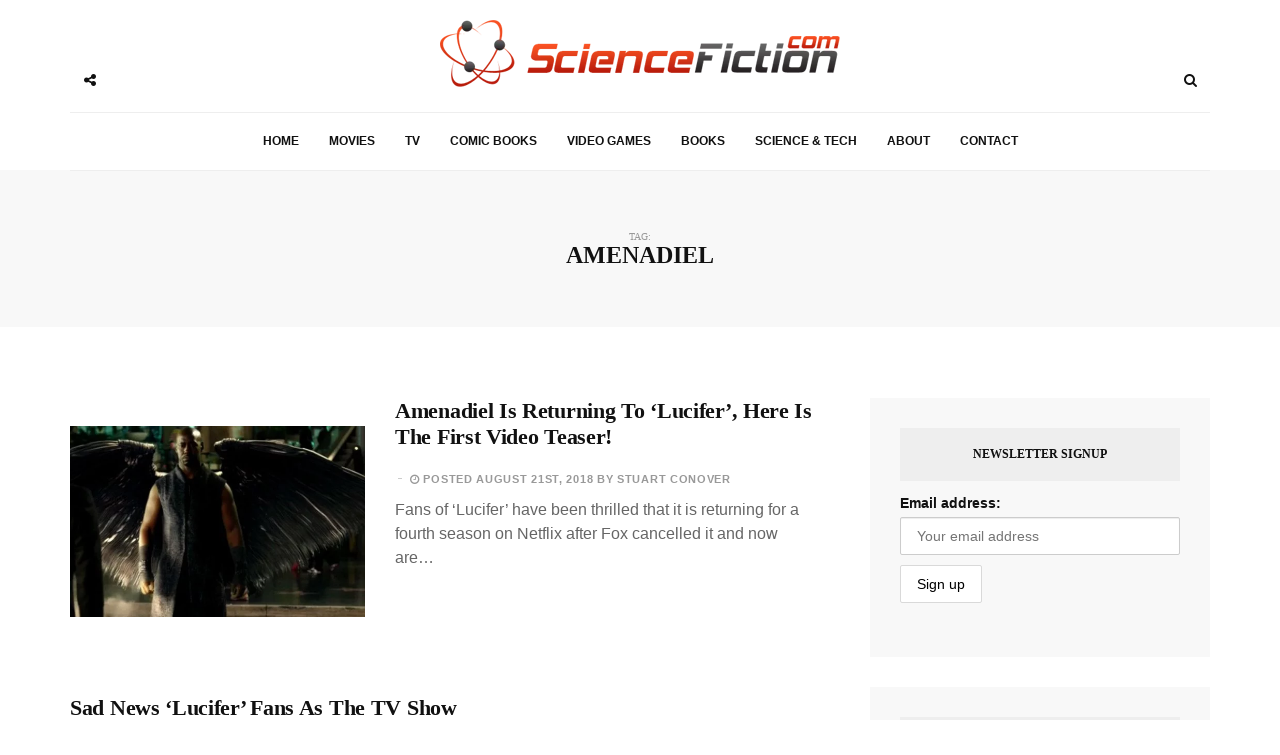

--- FILE ---
content_type: text/html; charset=UTF-8
request_url: https://sciencefiction.com/tag/amenadiel/
body_size: 15095
content:
<!DOCTYPE html><html lang="en-US"><head><meta charset="UTF-8"><meta name="viewport" content="width=device-width, initial-scale=1, maximum-scale=1"><link rel="profile" href="http://gmpg.org/xfn/11"><link rel="pingback" href="https://sciencefiction.com/xmlrpc.php"><meta name='robots' content='max-image-preview:large' /><style>img:is([sizes="auto" i], [sizes^="auto," i]) { contain-intrinsic-size: 3000px 1500px }</style><title>Amenadiel Archives - ScienceFiction.com</title><meta name="robots" content="noindex, follow" /><meta property="og:locale" content="en_US" /><meta property="og:type" content="article" /><meta property="og:title" content="Amenadiel Archives - ScienceFiction.com" /><meta property="og:url" content="https://sciencefiction.com/tag/amenadiel/" /><meta property="og:site_name" content="ScienceFiction.com" /><meta name="twitter:card" content="summary_large_image" /><meta name="twitter:site" content="@ScienceFiction" /> <script type="application/ld+json" class="yoast-schema-graph">{"@context":"https://schema.org","@graph":[{"@type":"WebSite","@id":"https://sciencefiction.com/#website","url":"https://sciencefiction.com/","name":"ScienceFiction.com","description":"Science Fiction (sci-fi) news, books, tv, movies, comic books, video games and more...","potentialAction":[{"@type":"SearchAction","target":"https://sciencefiction.com/?s={search_term_string}","query-input":"required name=search_term_string"}],"inLanguage":"en-US"},{"@type":"CollectionPage","@id":"https://sciencefiction.com/tag/amenadiel/#webpage","url":"https://sciencefiction.com/tag/amenadiel/","name":"Amenadiel Archives - ScienceFiction.com","isPartOf":{"@id":"https://sciencefiction.com/#website"},"inLanguage":"en-US"}]}</script> <link rel='dns-prefetch' href='//fonts.googleapis.com' /><link rel="alternate" type="application/rss+xml" title="ScienceFiction.com &raquo; Feed" href="https://sciencefiction.com/feed/" /><link rel="alternate" type="application/rss+xml" title="ScienceFiction.com &raquo; Comments Feed" href="https://sciencefiction.com/comments/feed/" /><link rel="alternate" type="application/rss+xml" title="ScienceFiction.com &raquo; Amenadiel Tag Feed" href="https://sciencefiction.com/tag/amenadiel/feed/" /><link rel='preconnect' href='https://www.zergnet.com'  /><link rel='preload' href='https://sciencefiction.com/wp-content/themes/broden/fonts/fontawesome-webfont.woff2?v=4.5.0' as='font'  crossorigin="anonymous"/><style id="litespeed-ccss">.mc4wp-form input[name^=_mc4wp_honey]{display:none!important}.mc4wp-form-theme{margin:1em 0}.mc4wp-form-theme,.mc4wp-form-theme input,.mc4wp-form-theme label{width:auto;display:block;-webkit-box-sizing:border-box;-moz-box-sizing:border-box;box-sizing:border-box;height:auto;vertical-align:baseline;line-height:normal}.mc4wp-form-theme:after{content:"";display:table;clear:both}.mc4wp-form-theme label{font-weight:700;margin-bottom:6px;display:block}.mc4wp-form-theme input[type=email],.mc4wp-form-theme input[type=text]{min-height:32px;width:100%;max-width:480px}.mc4wp-form-theme input[type=submit]{display:inline-block;-webkit-appearance:none;-moz-appearance:none;appearance:none}.mc4wp-form-theme input[type=email],.mc4wp-form-theme input[type=text]{height:auto;padding:8px 16px;line-height:1.428571429;color:#555!important;vertical-align:middle;background:0 0;background-color:#fff;border:1px solid #ccc;-webkit-border-radius:2px;-moz-border-radius:2px;border-radius:2px;-webkit-box-shadow:inset 0 1px 1px rgba(0,0,0,.075);-moz-box-shadow:inset 0 1px 1px rgba(0,0,0,.075);box-shadow:inset 0 1px 1px rgba(0,0,0,.075);text-shadow:none}.mc4wp-form-theme input[type=submit]{display:inline-block;padding:8px 16px;font-weight:400;line-height:1.428571429;text-align:center;white-space:nowrap;vertical-align:middle;border:1px solid transparent;border-radius:2px;-webkit-box-shadow:none;-moz-box-shadow:none;box-shadow:none;background:0 0;text-shadow:none;filter:none;height:auto;width:auto}.mc4wp-form-theme-light input[type=submit]{color:#000!important;background-color:#fff!important;border-color:#d9d9d9}html{font-family:sans-serif;-webkit-text-size-adjust:100%;-ms-text-size-adjust:100%}body{margin:0}article,aside,figure,header,nav,section{display:block}a{background-color:transparent}h1{margin:.67em 0;font-size:2em}img{border:0}figure{margin:1em 40px}button,input{margin:0;font:inherit;color:inherit}button{overflow:visible}button{text-transform:none}button,input[type=submit]{-webkit-appearance:button}button::-moz-focus-inner,input::-moz-focus-inner{padding:0;border:0}input{line-height:normal}input[type=search]{-webkit-box-sizing:content-box;-moz-box-sizing:content-box;box-sizing:content-box;-webkit-appearance:textfield}input[type=search]::-webkit-search-cancel-button,input[type=search]::-webkit-search-decoration{-webkit-appearance:none}*{-webkit-box-sizing:border-box;-moz-box-sizing:border-box;box-sizing:border-box}:after,:before{-webkit-box-sizing:border-box;-moz-box-sizing:border-box;box-sizing:border-box}html{font-size:10px}body{font-family:"Helvetica Neue",Helvetica,Arial,sans-serif;font-size:14px;line-height:1.42857143;color:#333;background-color:#fff}button,input{font-family:inherit;font-size:inherit;line-height:inherit}a{color:#337ab7;text-decoration:none}figure{margin:0}img{vertical-align:middle}h1,h2,h4{font-family:inherit;font-weight:500;line-height:1.1;color:inherit}h1,h2{margin-top:20px;margin-bottom:10px}h4{margin-top:10px;margin-bottom:10px}h1{font-size:36px}h2{font-size:30px}h4{font-size:18px}p{margin:0 0 10px}ul{margin-top:0;margin-bottom:10px}.container{padding-right:15px;padding-left:15px;margin-right:auto;margin-left:auto}@media (min-width:768px){.container{width:750px}}@media (min-width:992px){.container{width:970px}}@media (min-width:1200px){.container{width:1170px}}.row{margin-right:-15px;margin-left:-15px}.col-md-4,.col-md-5,.col-md-7,.col-md-8,.col-sm-12,.col-sm-6,.col-xs-12{position:relative;min-height:1px;padding-right:15px;padding-left:15px}.col-xs-12{float:left}.col-xs-12{width:100%}@media (min-width:768px){.col-sm-12,.col-sm-6{float:left}.col-sm-12{width:100%}.col-sm-6{width:50%}}@media (min-width:992px){.col-md-4,.col-md-5,.col-md-7,.col-md-8{float:left}.col-md-8{width:66.66666667%}.col-md-7{width:58.33333333%}.col-md-5{width:41.66666667%}.col-md-4{width:33.33333333%}}label{display:inline-block;max-width:100%;margin-bottom:5px;font-weight:700}input[type=search]{-webkit-box-sizing:border-box;-moz-box-sizing:border-box;box-sizing:border-box}.form-control{display:block;width:100%;height:34px;padding:6px 12px;font-size:14px;line-height:1.42857143;color:#555;background-color:#fff;background-image:none;border:1px solid #ccc;border-radius:4px;-webkit-box-shadow:inset 0 1px 1px rgba(0,0,0,.075);box-shadow:inset 0 1px 1px rgba(0,0,0,.075)}.form-control::-moz-placeholder{color:#999;opacity:1}.form-control:-ms-input-placeholder{color:#999}.form-control::-webkit-input-placeholder{color:#999}.form-control::-ms-expand{background-color:transparent;border:0}input[type=search]{-webkit-appearance:none}.btn{display:inline-block;padding:6px 12px;margin-bottom:0;font-size:14px;font-weight:400;line-height:1.42857143;text-align:center;white-space:nowrap;vertical-align:middle;-ms-touch-action:manipulation;touch-action:manipulation;background-image:none;border:1px solid transparent;border-radius:4px}.btn-default{color:#333;background-color:#fff;border-color:#ccc}.dropdown{position:relative}.navbar{position:relative;min-height:50px;margin-bottom:20px;border:1px solid transparent}@media (min-width:768px){.navbar{border-radius:4px}}.container:after,.container:before,.navbar:after,.navbar:before,.row:after,.row:before{display:table;content:" "}.container:after,.navbar:after,.row:after{clear:both}@-ms-viewport{width:device-width}.visible-lg,.visible-md,.visible-sm,.visible-xs{display:none!important}@media (max-width:767px){.visible-xs{display:block!important}}@media (min-width:768px) and (max-width:991px){.visible-sm{display:block!important}}@media (min-width:992px) and (max-width:1199px){.visible-md{display:block!important}}@media (min-width:1200px){.visible-lg{display:block!important}}.fa{display:inline-block;font:normal normal normal 14px/1 FontAwesome;font-size:inherit;text-rendering:auto;-webkit-font-smoothing:antialiased;-moz-osx-font-smoothing:grayscale}.fa-search:before{content:"\f002"}.fa-close:before{content:"\f00d"}.fa-clock-o:before{content:"\f017"}.fa-twitter:before{content:"\f099"}.fa-facebook:before{content:"\f09a"}.fa-angle-double-up:before{content:"\f102"}.fa-share-alt:before{content:"\f1e0"}button::-moz-focus-inner{padding:0;border:0}html{margin:0;padding:0;height:100%;min-height:100%}body{padding:0;margin:0;height:100%;min-height:100%;font-family:Helvetica,Arial,sans-serif!important;color:#111}img{display:block;max-width:100%;height:auto}a{text-decoration:none}ul{padding:0;margin:0;list-style:none}.wrapper{overflow:hidden}.sidebar-navigation{position:fixed;height:100%;z-index:99;width:320px;background:#fff;top:0;left:0;overflow:hidden;transform:translate(-100%,0px);-webkit-transform:translate(-100%,0px);-o-transform:translate(-100%,0px);-ms-transform:translate(-100%,0px)}.sidebar-overlay{position:fixed;top:0;bottom:0;left:0;right:0;visibility:hidden;opacity:0;background-color:#111;z-index:11}.blog-inwrap{position:relative;display:inline-block;width:100%;height:100%;z-index:1}.sidebar-navigation .close-sidebar-button{position:relative;border-bottom:1px solid #eee}.sidebar-navigation .close-sidebar-button a{display:block;height:50px;color:#111;text-decoration:none;padding:0 0 0 20px}.sidebar-navigation .close-sidebar-button a span{float:left;font-size:11px;text-transform:uppercase;line-height:50px;color:#aaa}.sidebar-navigation .close-sidebar-button a i{float:right;width:50px;height:50px;border-left:1px solid #eee;text-align:center;line-height:50px}.sidebar-navigation .sidebar-navigation-logo{text-align:center;margin:30px 0 10px}.sidebar-navigation .sidebar-scroll{position:relative;width:100%;height:100%}.sidebar-navigation .sidebar-scroll .navbar{border-radius:0;min-height:0;margin:0;border:0;padding:20px}.sidebar-navigation .sidebar-scroll .navbar>ul{position:relative;border:1px solid #eee}.sidebar-navigation .sidebar-scroll .navbar ul li{position:relative}.sidebar-navigation .sidebar-scroll .navbar ul li~li{border-top:1px solid #eee}.sidebar-navigation .sidebar-scroll .navbar ul li a{position:relative;display:block;font-size:12px;font-weight:900;text-transform:uppercase;text-decoration:none;padding:15px 20px}.sidebar-navigation .sidebar-navigation-social{position:relative;padding:20px;text-align:center}.sidebar-navigation .sidebar-navigation-copyright{position:relative;padding:0 20px 20px;text-align:center}header .header-main{position:relative;text-align:center}header .header-main .brand-logo{display:inline-block;padding:40px 0}header .header-main .brand-logo a img{display:inline-block;max-height:85px}header .header-main .brand-logo a img.logo-fixed{display:none}header .header-main .social-button,header .search-button{position:relative;display:inline-block;float:left;margin:60px 0 0}header .social-button a,header .search-button a{position:relative;display:inline-block;width:40px;height:40px;color:#111;text-align:center;line-height:40px;z-index:1}header .search-button{float:right}header .search-button .dropdown,header .search-button .mobile-search{width:auto}header .search-button .dropdown form,header .search-button .mobile-search form{position:absolute;display:inline-block;width:0;height:50px;overflow:hidden;top:-5px;right:-4px}header .search-button .dropdown form input,header .search-button .mobile-search form input{display:inline-block;font-size:11px;letter-spacing:.2px;width:100%;height:50px;-webkit-border-radius:0;-moz-border-radius:0;border-radius:0;border:0;-webkit-box-shadow:none;box-shadow:none;padding:6px 20px;border:1px solid #eee}header .search-button .dropdown form button,header .search-button .mobile-search form button{display:none}header .social-button .social-links{position:absolute;top:0;left:41px;z-index:0}header .social-button .social-links ul li{display:inline-block;float:left}header .social-button .social-links ul li a{-webkit-transform:translateX(-30px);-moz-transform:translateX(-30px);-o-transform:translateX(-30px);-ms-transform:translateX(-30px);transform:translateX(-30px);opacity:0;-ms-filter:"alpha(opacity=0)";filter:alpha(opacity=0);visibility:hidden;background-color:#fff}header .header-bottom{position:relative;margin:0;text-align:center}header .header-bottom .main-menu{border-top:1px solid #eee;border-bottom:1px solid #eee}header .header-bottom .main-menu>ul{position:relative}header .header-bottom .main-menu ul li{position:relative;display:inline-block}header .header-bottom .main-menu ul li a{position:relative;display:inline-block;font-size:12px;font-weight:900;text-transform:uppercase;text-decoration:none;padding:20px 15px}header .mobile-topbar{position:relative;border-bottom:1px solid #eee}header .mobile-topbar .sidebar-button{position:relative;display:inline-block}header .mobile-topbar .sidebar-button a{position:relative;display:block;width:50px;height:50px;text-align:center;line-height:50px}header .mobile-topbar .sidebar-button a span{position:relative;display:inline-block;width:17px;height:2px;background-color:#111;margin:0 0 3px}header .mobile-topbar .sidebar-button a span:before,header .mobile-topbar .sidebar-button a span:after{position:absolute;content:'';width:17px;height:2px;background-color:#111;left:0}header .mobile-topbar .sidebar-button a span:after{top:5px}header .mobile-topbar .sidebar-button a span:before{bottom:5px}header .mobile-topbar .search-button{margin:5px 0 0}header .mobile-topbar .search-button form input{border-left:1px solid #eee;border-bottom:0;border-top:0;border-right:0;z-index:2}.blog-main{position:relative;margin:70px 0}.page-header-title{position:relative;padding:60px 50px;text-align:center}.page-header-title:before{position:absolute;content:'';left:100px;right:100px;height:100%;top:-1px;background-color:#f8f8f8;z-index:-1}.page-header-title h1{margin:0;font-size:10px;text-transform:uppercase;color:#999}.page-header-title h1 span{display:inline-block;width:100%;margin:0;font-weight:900;text-transform:uppercase;font-size:24px;color:#111}.post p{font-size:16px!important}.post.list-style{margin:0 0 50px}.post .post-cat{margin:0 0 10px}.post .post-cat ul li{position:relative;display:inline-block}.post .post-cat ul li a{display:inline-block;font-size:11px;font-weight:700;letter-spacing:.5px;text-transform:uppercase;padding:3px 7px 1px}.post .post-title{margin:0}.post .post-title h2{font-weight:900;margin:0 0 10px;letter-spacing:-.3px}.post.list-style .post-title h2{font-size:22px;line-height:26px}.post.list-style .post-image a{position:relative;display:block;background-color:#111}.post.list-style .post-image a:before{position:absolute;content:'';width:100%;height:100%;background-color:#111;opacity:0;left:0}.post .post-title h2 a{text-decoration:none}.post .post-meta .post-date{position:relative;display:inline-block;font-size:11px;font-weight:600;letter-spacing:.7px;text-transform:uppercase}.post .post-meta .post-date{padding:0 0 0 15px}.post .post-meta .post-date:before{position:absolute;content:'';width:4px;height:1px;left:3px;top:6px}.post .post-content,.post-entry{margin:10px 0 0;text-align:left}.post .post-content p,.post-entry p{font-size:13px;line-height:24px}.sidebar-inwrap{display:inline-block;width:100%;padding-left:20px}.widget{position:relative;padding:30px;background-color:#f8f8f8;margin:0 0 30px}.widget .widget-title{display:inline-block;width:100%;text-align:center;background-color:#eee;padding:10px 0}.widget .widget-title h4{font-size:12px;font-weight:900;text-transform:uppercase}.back-to-top{position:fixed;display:none;width:45px;height:45px;text-align:center;line-height:45px;right:15px;bottom:15px}.back-to-top a{display:block;text-decoration:none}.sidebar-navigation .sidebar-scroll .navbar ul li a{color:#111}header .header-bottom .main-menu>ul li a{color:#111}.post .post-cat ul li a{font-family:Helvetica,Arial,sans-serif;background-color:#f7fa00;color:#111;margin-right:5px}.post .post-meta .post-date,.post .post-meta .post-date a{font-family:Helvetica,Arial,sans-serif;color:#999}.post .post-title h2 a{color:#111}.post .post-meta .post-date:before{background-color:#ccc}.post .post-content p{color:#666}.back-to-top a{background-color:#eee;color:#111}.post .post-cat ul li a{font-family:Helvetica,Arial,sans-serif;background-color:#f14824;color:#fff;margin-right:5px}.post-cat{display:none}.entry-title{min-height:60px}img.wp-post-image{display:block;margin:1em auto}figure{max-width:100%;height:auto;margin:1em 0}@media (max-width:1280px){.page-header-title:before{left:0;right:0}.page-header-title{padding:60px 20px}}@media (min-width:768px) and (max-width:991px){header .header-main .social-button,header .header-main .search-button{display:none}.sidebar{margin:50px 0 0}}@media (max-width:767px){header .header-main .social-button,header .header-main .search-button{display:none}.post.list-style .post-inwrap{margin:15px 0 0}.sidebar-inwrap{padding-left:0}.sidebar{margin:50px 0 0}}@media (max-width:666px){.post .post-title h2,.post.list-style .post-title h2{font-size:28px}}@media (max-width:480px){.post .post-title h2,.post.list-style .post-title h2{font-size:24px;line-height:26px}}@media (max-width:360px){.post .post-title h2,.post.list-style .post-title h2{font-size:22px}}@media (max-width:320px){.post .post-title h2,.post.list-style .post-title h2{font-size:17px;line-height:22px}}body{font-family:Montserrat}h1,h2,h4{font-family:Montserrat}.post .post-cat ul li a,.post .post-meta .post-date{font-family:Rajdhani}p{font-family:}header .header-main .brand-logo a img{max-height:px}header .header-main .brand-logo{padding-top:20px;padding-bottom:20px}header .header-main .social-button,header .search-button{margin-top:px}header .header-bottom .main-menu>ul li a,.sidebar-navigation .sidebar-scroll .navbar ul li a{color:!important}header .social-button a,header .search-button a{color:}.post .post-cat ul li a{background-color:;color:}.post .post-title h2 a{color:}.post .post-content p{color:}.back-to-top a{background-color:;background-color:}.widget{background-color:}.widget .widget-title{background-color:}.widget .widget-title h4{color:}</style><link rel="preload" data-asynced="1" data-optimized="2" as="style" onload="this.onload=null;this.rel='stylesheet'" href="https://sciencefiction.com/wp-content/litespeed/css/4178323a711fbbf4b3c1fbb926a3a502.css?ver=fe73f" /><script src="[data-uri]" defer></script> <style id='classic-theme-styles-inline-css' type='text/css'>/*! This file is auto-generated */
.wp-block-button__link{color:#fff;background-color:#32373c;border-radius:9999px;box-shadow:none;text-decoration:none;padding:calc(.667em + 2px) calc(1.333em + 2px);font-size:1.125em}.wp-block-file__button{background:#32373c;color:#fff;text-decoration:none}</style><style id='global-styles-inline-css' type='text/css'>:root{--wp--preset--aspect-ratio--square: 1;--wp--preset--aspect-ratio--4-3: 4/3;--wp--preset--aspect-ratio--3-4: 3/4;--wp--preset--aspect-ratio--3-2: 3/2;--wp--preset--aspect-ratio--2-3: 2/3;--wp--preset--aspect-ratio--16-9: 16/9;--wp--preset--aspect-ratio--9-16: 9/16;--wp--preset--color--black: #000000;--wp--preset--color--cyan-bluish-gray: #abb8c3;--wp--preset--color--white: #ffffff;--wp--preset--color--pale-pink: #f78da7;--wp--preset--color--vivid-red: #cf2e2e;--wp--preset--color--luminous-vivid-orange: #ff6900;--wp--preset--color--luminous-vivid-amber: #fcb900;--wp--preset--color--light-green-cyan: #7bdcb5;--wp--preset--color--vivid-green-cyan: #00d084;--wp--preset--color--pale-cyan-blue: #8ed1fc;--wp--preset--color--vivid-cyan-blue: #0693e3;--wp--preset--color--vivid-purple: #9b51e0;--wp--preset--gradient--vivid-cyan-blue-to-vivid-purple: linear-gradient(135deg,rgba(6,147,227,1) 0%,rgb(155,81,224) 100%);--wp--preset--gradient--light-green-cyan-to-vivid-green-cyan: linear-gradient(135deg,rgb(122,220,180) 0%,rgb(0,208,130) 100%);--wp--preset--gradient--luminous-vivid-amber-to-luminous-vivid-orange: linear-gradient(135deg,rgba(252,185,0,1) 0%,rgba(255,105,0,1) 100%);--wp--preset--gradient--luminous-vivid-orange-to-vivid-red: linear-gradient(135deg,rgba(255,105,0,1) 0%,rgb(207,46,46) 100%);--wp--preset--gradient--very-light-gray-to-cyan-bluish-gray: linear-gradient(135deg,rgb(238,238,238) 0%,rgb(169,184,195) 100%);--wp--preset--gradient--cool-to-warm-spectrum: linear-gradient(135deg,rgb(74,234,220) 0%,rgb(151,120,209) 20%,rgb(207,42,186) 40%,rgb(238,44,130) 60%,rgb(251,105,98) 80%,rgb(254,248,76) 100%);--wp--preset--gradient--blush-light-purple: linear-gradient(135deg,rgb(255,206,236) 0%,rgb(152,150,240) 100%);--wp--preset--gradient--blush-bordeaux: linear-gradient(135deg,rgb(254,205,165) 0%,rgb(254,45,45) 50%,rgb(107,0,62) 100%);--wp--preset--gradient--luminous-dusk: linear-gradient(135deg,rgb(255,203,112) 0%,rgb(199,81,192) 50%,rgb(65,88,208) 100%);--wp--preset--gradient--pale-ocean: linear-gradient(135deg,rgb(255,245,203) 0%,rgb(182,227,212) 50%,rgb(51,167,181) 100%);--wp--preset--gradient--electric-grass: linear-gradient(135deg,rgb(202,248,128) 0%,rgb(113,206,126) 100%);--wp--preset--gradient--midnight: linear-gradient(135deg,rgb(2,3,129) 0%,rgb(40,116,252) 100%);--wp--preset--font-size--small: 13px;--wp--preset--font-size--medium: 20px;--wp--preset--font-size--large: 36px;--wp--preset--font-size--x-large: 42px;--wp--preset--spacing--20: 0.44rem;--wp--preset--spacing--30: 0.67rem;--wp--preset--spacing--40: 1rem;--wp--preset--spacing--50: 1.5rem;--wp--preset--spacing--60: 2.25rem;--wp--preset--spacing--70: 3.38rem;--wp--preset--spacing--80: 5.06rem;--wp--preset--shadow--natural: 6px 6px 9px rgba(0, 0, 0, 0.2);--wp--preset--shadow--deep: 12px 12px 50px rgba(0, 0, 0, 0.4);--wp--preset--shadow--sharp: 6px 6px 0px rgba(0, 0, 0, 0.2);--wp--preset--shadow--outlined: 6px 6px 0px -3px rgba(255, 255, 255, 1), 6px 6px rgba(0, 0, 0, 1);--wp--preset--shadow--crisp: 6px 6px 0px rgba(0, 0, 0, 1);}:where(.is-layout-flex){gap: 0.5em;}:where(.is-layout-grid){gap: 0.5em;}body .is-layout-flex{display: flex;}.is-layout-flex{flex-wrap: wrap;align-items: center;}.is-layout-flex > :is(*, div){margin: 0;}body .is-layout-grid{display: grid;}.is-layout-grid > :is(*, div){margin: 0;}:where(.wp-block-columns.is-layout-flex){gap: 2em;}:where(.wp-block-columns.is-layout-grid){gap: 2em;}:where(.wp-block-post-template.is-layout-flex){gap: 1.25em;}:where(.wp-block-post-template.is-layout-grid){gap: 1.25em;}.has-black-color{color: var(--wp--preset--color--black) !important;}.has-cyan-bluish-gray-color{color: var(--wp--preset--color--cyan-bluish-gray) !important;}.has-white-color{color: var(--wp--preset--color--white) !important;}.has-pale-pink-color{color: var(--wp--preset--color--pale-pink) !important;}.has-vivid-red-color{color: var(--wp--preset--color--vivid-red) !important;}.has-luminous-vivid-orange-color{color: var(--wp--preset--color--luminous-vivid-orange) !important;}.has-luminous-vivid-amber-color{color: var(--wp--preset--color--luminous-vivid-amber) !important;}.has-light-green-cyan-color{color: var(--wp--preset--color--light-green-cyan) !important;}.has-vivid-green-cyan-color{color: var(--wp--preset--color--vivid-green-cyan) !important;}.has-pale-cyan-blue-color{color: var(--wp--preset--color--pale-cyan-blue) !important;}.has-vivid-cyan-blue-color{color: var(--wp--preset--color--vivid-cyan-blue) !important;}.has-vivid-purple-color{color: var(--wp--preset--color--vivid-purple) !important;}.has-black-background-color{background-color: var(--wp--preset--color--black) !important;}.has-cyan-bluish-gray-background-color{background-color: var(--wp--preset--color--cyan-bluish-gray) !important;}.has-white-background-color{background-color: var(--wp--preset--color--white) !important;}.has-pale-pink-background-color{background-color: var(--wp--preset--color--pale-pink) !important;}.has-vivid-red-background-color{background-color: var(--wp--preset--color--vivid-red) !important;}.has-luminous-vivid-orange-background-color{background-color: var(--wp--preset--color--luminous-vivid-orange) !important;}.has-luminous-vivid-amber-background-color{background-color: var(--wp--preset--color--luminous-vivid-amber) !important;}.has-light-green-cyan-background-color{background-color: var(--wp--preset--color--light-green-cyan) !important;}.has-vivid-green-cyan-background-color{background-color: var(--wp--preset--color--vivid-green-cyan) !important;}.has-pale-cyan-blue-background-color{background-color: var(--wp--preset--color--pale-cyan-blue) !important;}.has-vivid-cyan-blue-background-color{background-color: var(--wp--preset--color--vivid-cyan-blue) !important;}.has-vivid-purple-background-color{background-color: var(--wp--preset--color--vivid-purple) !important;}.has-black-border-color{border-color: var(--wp--preset--color--black) !important;}.has-cyan-bluish-gray-border-color{border-color: var(--wp--preset--color--cyan-bluish-gray) !important;}.has-white-border-color{border-color: var(--wp--preset--color--white) !important;}.has-pale-pink-border-color{border-color: var(--wp--preset--color--pale-pink) !important;}.has-vivid-red-border-color{border-color: var(--wp--preset--color--vivid-red) !important;}.has-luminous-vivid-orange-border-color{border-color: var(--wp--preset--color--luminous-vivid-orange) !important;}.has-luminous-vivid-amber-border-color{border-color: var(--wp--preset--color--luminous-vivid-amber) !important;}.has-light-green-cyan-border-color{border-color: var(--wp--preset--color--light-green-cyan) !important;}.has-vivid-green-cyan-border-color{border-color: var(--wp--preset--color--vivid-green-cyan) !important;}.has-pale-cyan-blue-border-color{border-color: var(--wp--preset--color--pale-cyan-blue) !important;}.has-vivid-cyan-blue-border-color{border-color: var(--wp--preset--color--vivid-cyan-blue) !important;}.has-vivid-purple-border-color{border-color: var(--wp--preset--color--vivid-purple) !important;}.has-vivid-cyan-blue-to-vivid-purple-gradient-background{background: var(--wp--preset--gradient--vivid-cyan-blue-to-vivid-purple) !important;}.has-light-green-cyan-to-vivid-green-cyan-gradient-background{background: var(--wp--preset--gradient--light-green-cyan-to-vivid-green-cyan) !important;}.has-luminous-vivid-amber-to-luminous-vivid-orange-gradient-background{background: var(--wp--preset--gradient--luminous-vivid-amber-to-luminous-vivid-orange) !important;}.has-luminous-vivid-orange-to-vivid-red-gradient-background{background: var(--wp--preset--gradient--luminous-vivid-orange-to-vivid-red) !important;}.has-very-light-gray-to-cyan-bluish-gray-gradient-background{background: var(--wp--preset--gradient--very-light-gray-to-cyan-bluish-gray) !important;}.has-cool-to-warm-spectrum-gradient-background{background: var(--wp--preset--gradient--cool-to-warm-spectrum) !important;}.has-blush-light-purple-gradient-background{background: var(--wp--preset--gradient--blush-light-purple) !important;}.has-blush-bordeaux-gradient-background{background: var(--wp--preset--gradient--blush-bordeaux) !important;}.has-luminous-dusk-gradient-background{background: var(--wp--preset--gradient--luminous-dusk) !important;}.has-pale-ocean-gradient-background{background: var(--wp--preset--gradient--pale-ocean) !important;}.has-electric-grass-gradient-background{background: var(--wp--preset--gradient--electric-grass) !important;}.has-midnight-gradient-background{background: var(--wp--preset--gradient--midnight) !important;}.has-small-font-size{font-size: var(--wp--preset--font-size--small) !important;}.has-medium-font-size{font-size: var(--wp--preset--font-size--medium) !important;}.has-large-font-size{font-size: var(--wp--preset--font-size--large) !important;}.has-x-large-font-size{font-size: var(--wp--preset--font-size--x-large) !important;}
:where(.wp-block-post-template.is-layout-flex){gap: 1.25em;}:where(.wp-block-post-template.is-layout-grid){gap: 1.25em;}
:where(.wp-block-columns.is-layout-flex){gap: 2em;}:where(.wp-block-columns.is-layout-grid){gap: 2em;}
:root :where(.wp-block-pullquote){font-size: 1.5em;line-height: 1.6;}</style><link rel="https://api.w.org/" href="https://sciencefiction.com/wp-json/" /><link rel="alternate" title="JSON" type="application/json" href="https://sciencefiction.com/wp-json/wp/v2/tags/23470" /><link rel="EditURI" type="application/rsd+xml" title="RSD" href="https://sciencefiction.com/xmlrpc.php?rsd" /><meta name="generator" content="WordPress 6.7.4" /> <script data-cfasync="false" data-type="lazy" data-src="[data-uri]"></script> <style type="text/css">body {
            font-family: Montserrat;
        }
        h1,h2,h3,h4,h5,h6 {
            font-family: Montserrat;
        }
        .post .post-cat ul li a, .post .post-meta .post-comment a, .post .post-meta .post-date, .error-404.not-found h1 {
            font-family: Rajdhani;
        }
        p {
            font-family: ;
        }
        header.style-3 .header-main { 
        background: url(https://sciencefiction.com/wp-content/themes/broden/images/header-image.jpg ); }

        header .header-main .brand-logo a img {
            max-height: px;
        }

        header .header-main .brand-logo {
            padding-top: 20px;
            padding-bottom: 20px;
        }

        header .header-main .social-button, header .search-button, header.style-3 .header-main .social-button, header.style-3 .search-button {
            margin-top: px;
        }

        /* HEADER COLORS*/
        header .header-bottom .main-menu > ul li a, .sidebar-navigation .sidebar-scroll .navbar ul li a, .sidebar-navigation .sidebar-scroll .navbar ul li.menu-item-has-children span, .sidebar-navigation .sidebar-scroll .navbar ul li ul li a, .sidebar-navigation .sidebar-scroll .navbar ul li.menu-item-has-children.active {color: !important;}
        header .header-bottom .main-menu ul li > a:hover, header .header-bottom .main-menu ul li:hover > a, header .header-bottom .main-menu ul li > ul li a:hover, header .header-bottom .main-menu ul li > ul li:hover > a {background-color:;color:;}
        header .header-bottom .main-menu ul li > ul, header .header-bottom .main-menu ul li.mega-menu .mega-menu-wrapper, header .header-bottom .main-menu ul li.menu-item-has-children .mega-menu-wrapper, header .header-bottom .main-menu ul li .simple-sub {border-color:;}
        header .social-button a, header .search-button a {color: ;}
        header .social-button a:hover, header .header-main .social-button a.social-toggle.active, header .header-bottom.sticky .social-button a.social-toggle.active, header.style-2 .header-bottom .social-button a.social-toggle.active, header .search-button a:hover, header .search-button .dropdown.open a, header .search-button .mobile-search.open a {background-color:;color:;}
        
        /* POST COLORS*/
        .post .post-cat ul li a {background-color:  ; color:  ;}
        .post .post-title h2 a { color:  ; }
        .post .post-title h2 a:hover {background-color:  ; color:  ;}
        .blog-feautured .post .post-inwrap .post-title h2 a:hover { color:  ; }
        .post .post-content p, .post-post-entry p { color:  ; }
        .post .post-content p a, .post-post-entry p a { background-color:  ; }

        /* THEME DEFAULT COLORS*/
        .post-comments .comment-list li cite a:hover { background-color: ; }
        .post-comments .comment-list li .reply-button a:hover { background-color:  ; }
        .post-comments .comment-respond form .btn:hover { background-color:  ; }
        .theme-category-articles .slick-prev:hover:before, .theme-category-articles .slick-next:hover:before { background-color:  ; }

        .blog-feautured .slick-prev:hover:before, .blog-feautured .slick-next:hover:before { background-color:  ; }
        
        .back-to-top a { background-color:  ; background-color:  ; }
        .back-to-top a:hover { background-color:  ; }

        .preloader .lines .line { background-color:  ; }

        .blog-feautured .featured-style-1:before, .blog-feautured .featured-style-2:before, .blog-feautured .featured-style-3:before, .blog-feautured .featured-style-4:before { background-color:  ; }

        .widget { background-color:  ; }

        .widget .widget-title { background-color:  ; }

        .widget .widget-title h4 { color:  ; }

        .theme-category-articles { background-color:  ; }

        .blog-feautured .featured-style-1, .blog-feautured .featured-style-2, .blog-feautured .featured-style-4 {
            padding-top: 0px ;
            padding-bottom: 50px;
        }

        .woocommerce #respond input#submit.alt, .woocommerce a.button.alt, .woocommerce button.button.alt, .woocommerce input.button.alt, .woocommerce .edit-account .button, .woocommerce input[name="login"], .woocommerce .return-to-shop a, .woocommerce .lost_reset_password .button {
            background-color: !important;
            color: !important;
        }

        .woocommerce #respond input#submit.alt:hover, .woocommerce a.button.alt:hover, .woocommerce button.button.alt:hover, .woocommerce input.button.alt:hover, .woocommerce .edit-account .button:hover, .woocommerce input[name="login"]:hover, .woocommerce .return-to-shop a:hover, .woocommerce .lost_reset_password .button:hover {
            background-color: !important;
            color: !important;
        }

        .woocommerce span.onsale {
            background-color: !important;
        }

        .woocommerce ul.products li.product .price {
            color: !important;
        }

        .woocommerce ul.products li.product .button {
            background-color: ;
            border: 2px solid ;
            color: ;
        }

        .woocommerce ul.products li.product .button:hover {
            background-color: ;
            border: 2px solid ;
            color: ;    
        }</style></head><body class="archive tag tag-amenadiel tag-23470"><div class="wrapper"><div class="sidebar-navigation"><div class="sidebar-scroll scrollbar-macosx"><div class="close-sidebar-button">
<a href="#" class="close-btn"><span>Close Sidebar</span><i class="fa fa-close"></i></a></div><div class="sidebar-navigation-logo"></div><nav class="navbar"><ul id="menu-main-navigation" class="mobile-menu"><li id="menu-item-13866" class="firstnavlink menu-item menu-item-type-custom menu-item-object-custom menu-item-home menu-item-13866"><a href="http://sciencefiction.com/">Home</a></li><li id="menu-item-252343" class="menu-item menu-item-type-taxonomy menu-item-object-category menu-item-252343"><a href="https://sciencefiction.com/movies/">Movies</a></li><li id="menu-item-252342" class="menu-item menu-item-type-taxonomy menu-item-object-category menu-item-252342"><a href="https://sciencefiction.com/tv-streaming/">TV</a></li><li id="menu-item-252344" class="menu-item menu-item-type-taxonomy menu-item-object-category menu-item-252344"><a href="https://sciencefiction.com/comic-books/">Comic Books</a></li><li id="menu-item-252345" class="menu-item menu-item-type-taxonomy menu-item-object-category menu-item-252345"><a href="https://sciencefiction.com/video-games/">Video Games</a></li><li id="menu-item-252346" class="menu-item menu-item-type-taxonomy menu-item-object-category menu-item-252346"><a href="https://sciencefiction.com/books/">Books</a></li><li id="menu-item-252347" class="menu-item menu-item-type-taxonomy menu-item-object-category menu-item-252347"><a href="https://sciencefiction.com/science-and-tech/">Science &#038; Tech</a></li><li id="menu-item-25162" class="menu-item menu-item-type-post_type menu-item-object-page menu-item-25162"><a href="https://sciencefiction.com/about/">About</a></li><li id="menu-item-25163" class="lastnavlink menu-item menu-item-type-post_type menu-item-object-page menu-item-25163"><a href="https://sciencefiction.com/contact/">Contact</a></li></ul></nav><div class="sidebar-navigation-social"></div><div class="sidebar-navigation-copyright"></div></div></div><div class="sidebar-overlay close-btn"></div><div class="blog-inwrap"><header class="style-1"><div class="mobile-topbar visible-sm visible-xs"><div class="container"><div class="sidebar-button"><a href="#"><span></span></a></div><div class="search-button search-for-mobile"><div class="mobile-search"><form method="get" class="search-form" role="search" action="https://sciencefiction.com/">
<input type="search" class="form-control" value="" name="s" placeholder="SEARCH...">
<button type="submit" class="btn btn-default">Search</button></form>					<a title="Search" class="search-toggle"><i class="fa fa-search"></i></a></div></div></div></div><div class="header-main"><div class="container"><div class="social-button">
<a class="social-toggle"><i class="fa fa-share-alt"></i></a><div class="social-links"><ul><li><a class="facebook" href="https://facebook.com/ScienceFiction" target="_blank" title="Facebook"><i class="fa fa-facebook"></i></a></li><li><a class="twitter" href="https://twitter.com/sciencefiction" target="_blank" title="Twitter"><i class="fa fa-twitter"></i></a></li></ul></div></div><div class="brand-logo">
<a href="https://sciencefiction.com/">
<img src="https://sciencefiction.com/wp-content/uploads/2019/04/science_fiction_logo-2019.png.webp" alt="ScienceFiction.com" class="normal-logo visible-lg visible-md">
<img src="https://sciencefiction.com/wp-content/uploads/2019/04/science_fiction_logo-2019.png.webp" alt="ScienceFiction.com" class="mobile-logo visible-sm visible-xs">
<img src="https://sciencefiction.com/wp-content/uploads/2019/04/science_fiction_logo-2019.png.webp" alt="ScienceFiction.com" class="logo-fixed">
</a></div><div class="search-button"><div class="dropdown"><form method="get" class="search-form" role="search" action="https://sciencefiction.com/">
<input type="search" class="form-control" value="" name="s" placeholder="SEARCH...">
<button type="submit" class="btn btn-default">Search</button></form>					<a title="Search" class="search-toggle" data-toggle="dropdown" aria-expanded="false"><i class="fa fa-search"></i></a></div></div></div></div><div class="header-bottom visible-lg visible-md"><div class="container"><nav class="main-menu"><ul id="menu-main-navigation-1" class="menu"><li class="firstnavlink menu-item menu-item-type-custom menu-item-object-custom menu-item-home menu-item-13866"><a href="http://sciencefiction.com/">Home</a></li><li class="menu-item menu-item-type-taxonomy menu-item-object-category menu-item-252343"><a href="https://sciencefiction.com/movies/">Movies</a><div class="mega-menu-wrapper no-children"></div></li><li class="menu-item menu-item-type-taxonomy menu-item-object-category menu-item-252342"><a href="https://sciencefiction.com/tv-streaming/">TV</a><div class="mega-menu-wrapper no-children"></div></li><li class="menu-item menu-item-type-taxonomy menu-item-object-category menu-item-252344"><a href="https://sciencefiction.com/comic-books/">Comic Books</a><div class="mega-menu-wrapper no-children"></div></li><li class="menu-item menu-item-type-taxonomy menu-item-object-category menu-item-252345"><a href="https://sciencefiction.com/video-games/">Video Games</a><div class="mega-menu-wrapper no-children"></div></li><li class="menu-item menu-item-type-taxonomy menu-item-object-category menu-item-252346"><a href="https://sciencefiction.com/books/">Books</a><div class="mega-menu-wrapper no-children"></div></li><li class="menu-item menu-item-type-taxonomy menu-item-object-category menu-item-252347"><a href="https://sciencefiction.com/science-and-tech/">Science &#038; Tech</a><div class="mega-menu-wrapper no-children"></div></li><li class="menu-item menu-item-type-post_type menu-item-object-page menu-item-25162"><a href="https://sciencefiction.com/about/">About</a></li><li class="lastnavlink menu-item menu-item-type-post_type menu-item-object-page menu-item-25163"><a href="https://sciencefiction.com/contact/">Contact</a></li></ul></nav></div></div></header><div class="page-header-title"><div class="container"><h1>
Tag:					<span>Amenadiel</span></h1></div></div><section class="main"><section class="blog-main"><div class="container"><div class="row"><div class="col-md-8 col-sm-12 col-xs-12 blog-posts"><article id="post-295431" class="list-style post-295431 post type-post status-publish format-standard has-post-thumbnail hentry category-tv-streaming tag-amenadiel tag-d-b-woodside tag-lucifer tag-netflix" itemscope="itemscope" itemtype="http://schema.org/Article"><div class="row"><figure class="col-md-5 col-sm-6 col-xs-12 post-image">
<a href="https://sciencefiction.com/2018/08/21/amenadiel-returning-lucifer-first-video-teaser/" title="Amenadiel Is Returning To &#8216;Lucifer&#8217;, Here Is The First Video Teaser!"><img width="570" height="370" src="https://sciencefiction.com/wp-content/uploads/2018/08/lucifer-amandiel-featured-thumb-570x370.jpg.webp" class="attachment-broden-trending-style-2 size-broden-trending-style-2 wp-post-image" alt="" itemprop="image" decoding="async" fetchpriority="high" /></a></figure><div class="col-md-7 col-sm-6 col-xs-12 post-inwrap"><div class="post-cat"><ul><li class="cat"><a href="https://sciencefiction.com/tv-streaming/" rel="category tag">TV/Streaming Media</a></li></ul></div><div class="post-title"><h2 itemprop="name" class="entry-title"><a itemprop="url" href="https://sciencefiction.com/2018/08/21/amenadiel-returning-lucifer-first-video-teaser/" title="Amenadiel Is Returning To &#8216;Lucifer&#8217;, Here Is The First Video Teaser!">Amenadiel Is Returning To &#8216;Lucifer&#8217;, Here Is The First Video Teaser!</a></h2></div><div class="post-meta"><div class="post-date"><a href="https://sciencefiction.com/2018/08/21/amenadiel-returning-lucifer-first-video-teaser/"><i class="fa fa-clock-o"></i> Posted August 21st, 2018 by <a href="https://sciencefiction.com/author/stuart-conover/" title="Posts by Stuart Conover" rel="author">Stuart Conover</a></a></div></div><div class="post-content post-entry"><p>Fans of &#8216;Lucifer&#8217; have been thrilled that it is returning for a fourth season on Netflix after Fox cancelled it and now are&hellip;</p></div></div></div></article><article id="post-191603" class="list-style post-191603 post type-post status-publish format-standard hentry category-tv-streaming tag-amenadiel tag-d-b-woodside tag-fox tag-lauren-german tag-len-wiseman tag-lucifer tag-neil-gaiman" itemscope="itemscope" itemtype="http://schema.org/Article"><div class="row"><div class="col-md-7 col-sm-6 col-xs-12 post-inwrap"><div class="post-cat"><ul><li class="cat"><a href="https://sciencefiction.com/tv-streaming/" rel="category tag">TV/Streaming Media</a></li></ul></div><div class="post-title"><h2 itemprop="name" class="entry-title"><a itemprop="url" href="https://sciencefiction.com/2015/07/25/sad-news-lucifer-fans-tv-show-wont-like-comic/" title="Sad News &#8216;Lucifer&#8217; Fans As The TV Show Won&#8217;t Be Like The Comic">Sad News &#8216;Lucifer&#8217; Fans As The TV Show Won&#8217;t Be Like The Comic</a></h2></div><div class="post-meta"><div class="post-date"><a href="https://sciencefiction.com/2015/07/25/sad-news-lucifer-fans-tv-show-wont-like-comic/"><i class="fa fa-clock-o"></i> Posted July 25th, 2015 by <a href="https://sciencefiction.com/author/stuart-conover/" title="Posts by Stuart Conover" rel="author">Stuart Conover</a></a></div></div><div class="post-content post-entry"><p>If you&#8217;ve been excited about Fox bringing the Neil Gaiman written &#8216;Lucifer&#8216; to the small screen, you might have some reason to worry.&hellip;</p></div></div></div></article><article id="post-184193" class="list-style post-184193 post type-post status-publish format-standard hentry category-tv-streaming tag-amenadiel tag-chloe-dancer tag-dbwoodside tag-dc-entertainment tag-fox tag-kim-martin tag-lauren-german tag-lesley-ann-brandt tag-lucifer tag-nicholas-gonzales tag-rachel-harris tag-scarlett-estevez tag-tom-ellis" itemscope="itemscope" itemtype="http://schema.org/Article"><div class="row"><div class="col-md-7 col-sm-6 col-xs-12 post-inwrap"><div class="post-cat"><ul><li class="cat"><a href="https://sciencefiction.com/tv-streaming/" rel="category tag">TV/Streaming Media</a></li></ul></div><div class="post-title"><h2 itemprop="name" class="entry-title"><a itemprop="url" href="https://sciencefiction.com/2015/05/13/fox-releases-first-trailer-character-promos-dcs-lucifer/" title="Fox Releases The First Trailer And Character Promos For DC&#8217;s &#8216;Lucifer&#8217;">Fox Releases The First Trailer And Character Promos For DC&#8217;s &#8216;Lucifer&#8217;</a></h2></div><div class="post-meta"><div class="post-date"><a href="https://sciencefiction.com/2015/05/13/fox-releases-first-trailer-character-promos-dcs-lucifer/"><i class="fa fa-clock-o"></i> Posted May 13th, 2015 by <a href="https://sciencefiction.com/author/stuart-conover/" title="Posts by Stuart Conover" rel="author">Stuart Conover</a></a></div></div><div class="post-content post-entry"><p>I have to say that one of DC&#8217;s more interesting shows I&#8217;ve been looking forward to seeing is &#8216;Lucifer&#8216; and the first trailer&hellip;</p></div></div></div></article></div><div class="col-md-4 col-sm-12 col-xs-12 sidebar" role="complementary" itemscope="itemscope" itemtype="http://schema.org/WPSideBar"><div class="sidebar-inwrap"><aside id="mc4wp_form_widget-3" class="widget widget_mc4wp_form_widget"><div class="widget-title"><h4>Newsletter Signup</h4></div><script src="[data-uri]" defer></script><form id="mc4wp-form-1" class="mc4wp-form mc4wp-form-252323 mc4wp-form-theme mc4wp-form-theme-light" method="post" data-id="252323" data-name="Site Subscribe" ><div class="mc4wp-form-fields"><p>
<label>Email address: </label>
<input type="email" name="EMAIL" placeholder="Your email address" required /></p><p>
<input type="submit" value="Sign up" /></p></div><label style="display: none !important;">Leave this field empty if you're human: <input type="text" name="_mc4wp_honeypot" value="" tabindex="-1" autocomplete="off" /></label><input type="hidden" name="_mc4wp_timestamp" value="1769418651" /><input type="hidden" name="_mc4wp_form_id" value="252323" /><input type="hidden" name="_mc4wp_form_element_id" value="mc4wp-form-1" /><div class="mc4wp-response"></div></form></aside><aside id="broden_latest_posts_widget-3" class="widget latest-posts-widget"><div class="widget-title"><h4>Latest Articles</h4></div><div class="widget-inwrap"><ul><li class="post-355831 post type-post status-publish format-standard has-post-thumbnail hentry category-disney category-movies category-star-wars category-throwback tag-analysis tag-ball-state-university tag-episode-i tag-fort-wayne tag-indiana tag-observations tag-re-release tag-review tag-special-edition tag-spoilers tag-star-wars tag-synopsis tag-the-phantom-menace tag-trivia" itemscope="itemscope" itemtype="http://schema.org/Article"><figure class="post-image">
<a class="post-thumbnail" href="https://sciencefiction.com/2024/05/02/throwback-thursday-star-wars-episode-i-the-phantom-menace-1999/">
<img width="150" height="150" src="https://sciencefiction.com/wp-content/uploads/2024/05/phantom-menace-ferguson-onesheet-final-empirestrap_arti_e95a79c8-150x150.jpeg.webp" class="attachment-broden-grid-small size-broden-grid-small wp-post-image" alt="" itemprop="image" decoding="async" loading="lazy" srcset="https://sciencefiction.com/wp-content/uploads/2024/05/phantom-menace-ferguson-onesheet-final-empirestrap_arti_e95a79c8-150x150.jpeg.webp 150w, https://sciencefiction.com/wp-content/uploads/2024/05/phantom-menace-ferguson-onesheet-final-empirestrap_arti_e95a79c8-650x650.jpeg.webp 650w, https://sciencefiction.com/wp-content/uploads/2024/05/phantom-menace-ferguson-onesheet-final-empirestrap_arti_e95a79c8-670x670.jpeg.webp 670w" sizes="auto, (max-width: 150px) 100vw, 150px" />								</a></figure><div class="post-inwrap"><div class="post-title"><h2 itemprop="name" class="entry-title"><a itemprop="url" href="https://sciencefiction.com/2024/05/02/throwback-thursday-star-wars-episode-i-the-phantom-menace-1999/" title="Throwback Thursday: &#8216;Star Wars Episode I: The Phantom Menace&#8217; (1999)" rel="bookmark">Throwback Thursday: &#8216;Star Wars Episode I: The Phantom Menace&#8217; (1999)</a></h2></div><div class="post-meta"><div class="post-date"><a href="https://sciencefiction.com/2024/05/02/throwback-thursday-star-wars-episode-i-the-phantom-menace-1999/"><i class="fa fa-clock-o"></i> May 2, 2024</a></div></div></div></li><li class="post-355824 post type-post status-publish format-standard has-post-thumbnail hentry category-deadpool category-disney category-kevin-feige category-marvel category-movies category-x-men tag-film tag-breakdown tag-deadpool tag-deadpool-wolverine tag-hugh-jackman tag-marvel-cinematic-universe tag-mcu tag-movie tag-official tag-plot tag-ryan-reynolds tag-synopsis tag-trailer tag-wolverine" itemscope="itemscope" itemtype="http://schema.org/Article"><figure class="post-image">
<a class="post-thumbnail" href="https://sciencefiction.com/2024/04/22/lfg-its-the-second-trailer-for-deadpool-wolverine/">
<img width="150" height="150" src="https://sciencefiction.com/wp-content/uploads/2024/04/Deadpool-and-Wolverine-Featured-150x150.png.webp" class="attachment-broden-grid-small size-broden-grid-small wp-post-image" alt="" itemprop="image" decoding="async" loading="lazy" srcset="https://sciencefiction.com/wp-content/uploads/2024/04/Deadpool-and-Wolverine-Featured-150x150.png.webp 150w, https://sciencefiction.com/wp-content/uploads/2024/04/Deadpool-and-Wolverine-Featured-200x200.png.webp 200w, https://sciencefiction.com/wp-content/uploads/2024/04/Deadpool-and-Wolverine-Featured-750x750.png.webp 750w, https://sciencefiction.com/wp-content/uploads/2024/04/Deadpool-and-Wolverine-Featured-768x768.png.webp 768w, https://sciencefiction.com/wp-content/uploads/2024/04/Deadpool-and-Wolverine-Featured-650x650.png.webp 650w, https://sciencefiction.com/wp-content/uploads/2024/04/Deadpool-and-Wolverine-Featured-670x670.png.webp 670w, https://sciencefiction.com/wp-content/uploads/2024/04/Deadpool-and-Wolverine-Featured.png.webp 800w" sizes="auto, (max-width: 150px) 100vw, 150px" />								</a></figure><div class="post-inwrap"><div class="post-title"><h2 itemprop="name" class="entry-title"><a itemprop="url" href="https://sciencefiction.com/2024/04/22/lfg-its-the-second-trailer-for-deadpool-wolverine/" title="LFG: It&#8217;s The Second Trailer For &#8216;Deadpool &#038; Wolverine&#8217;" rel="bookmark">LFG: It&#8217;s The Second Trailer For &#8216;Deadpool &#038; Wolverine&#8217;</a></h2></div><div class="post-meta"><div class="post-date"><a href="https://sciencefiction.com/2024/04/22/lfg-its-the-second-trailer-for-deadpool-wolverine/"><i class="fa fa-clock-o"></i> April 22, 2024</a></div></div></div></li><li class="post-355816 post type-post status-publish format-standard has-post-thumbnail hentry category-movie-review category-movies tag-film tag-a24 tag-alex-garland tag-civil-war tag-kirsten-dunst tag-movie-review tag-nick-offerman tag-opinions tag-synopsis tag-teaser tag-thoughts tag-trailer" itemscope="itemscope" itemtype="http://schema.org/Article"><figure class="post-image">
<a class="post-thumbnail" href="https://sciencefiction.com/2024/04/12/movie-review-civil-war/">
<img width="150" height="150" src="https://sciencefiction.com/wp-content/uploads/2024/04/Civil-War-Featured-150x150.jpg.webp" class="attachment-broden-grid-small size-broden-grid-small wp-post-image" alt="" itemprop="image" decoding="async" loading="lazy" srcset="https://sciencefiction.com/wp-content/uploads/2024/04/Civil-War-Featured-150x150.jpg.webp 150w, https://sciencefiction.com/wp-content/uploads/2024/04/Civil-War-Featured-200x200.jpg.webp 200w, https://sciencefiction.com/wp-content/uploads/2024/04/Civil-War-Featured-750x750.jpg.webp 750w, https://sciencefiction.com/wp-content/uploads/2024/04/Civil-War-Featured-768x768.jpg.webp 768w, https://sciencefiction.com/wp-content/uploads/2024/04/Civil-War-Featured-1536x1536.jpg.webp 1536w, https://sciencefiction.com/wp-content/uploads/2024/04/Civil-War-Featured-650x650.jpg.webp 650w, https://sciencefiction.com/wp-content/uploads/2024/04/Civil-War-Featured-670x670.jpg.webp 670w, https://sciencefiction.com/wp-content/uploads/2024/04/Civil-War-Featured.jpg 2025w" sizes="auto, (max-width: 150px) 100vw, 150px" />								</a></figure><div class="post-inwrap"><div class="post-title"><h2 itemprop="name" class="entry-title"><a itemprop="url" href="https://sciencefiction.com/2024/04/12/movie-review-civil-war/" title="Movie Review: &#8216;Civil War&#8217;" rel="bookmark">Movie Review: &#8216;Civil War&#8217;</a></h2></div><div class="post-meta"><div class="post-date"><a href="https://sciencefiction.com/2024/04/12/movie-review-civil-war/"><i class="fa fa-clock-o"></i> April 12, 2024</a></div></div></div></li><li class="post-355806 post type-post status-publish format-standard has-post-thumbnail hentry category-disney-streaming-service category-marvel category-tv-streaming tag-breakdown tag-episode-list tag-info tag-mcu tag-new-poster tag-new-trailer tag-release-date tag-season-2 tag-synopsis tag-what-if" itemscope="itemscope" itemtype="http://schema.org/Article"><figure class="post-image">
<a class="post-thumbnail" href="https://sciencefiction.com/2023/11/15/marvels-what-if-season-2-is-coming-to-disney-in-december/">
<img width="150" height="150" src="https://sciencefiction.com/wp-content/uploads/2023/11/What-If-Season-2-Featured-150x150.jpg.webp" class="attachment-broden-grid-small size-broden-grid-small wp-post-image" alt="" itemprop="image" decoding="async" loading="lazy" srcset="https://sciencefiction.com/wp-content/uploads/2023/11/What-If-Season-2-Featured-150x150.jpg.webp 150w, https://sciencefiction.com/wp-content/uploads/2023/11/What-If-Season-2-Featured-650x650.jpg.webp 650w, https://sciencefiction.com/wp-content/uploads/2023/11/What-If-Season-2-Featured-670x670.jpg.webp 670w" sizes="auto, (max-width: 150px) 100vw, 150px" />								</a></figure><div class="post-inwrap"><div class="post-title"><h2 itemprop="name" class="entry-title"><a itemprop="url" href="https://sciencefiction.com/2023/11/15/marvels-what-if-season-2-is-coming-to-disney-in-december/" title="Marvel&#8217;s &#8216;What If&#8230;?&#8217; Season 2 Is Coming To Disney+ In December" rel="bookmark">Marvel&#8217;s &#8216;What If&#8230;?&#8217; Season 2 Is Coming To Disney+ In December</a></h2></div><div class="post-meta"><div class="post-date"><a href="https://sciencefiction.com/2023/11/15/marvels-what-if-season-2-is-coming-to-disney-in-december/"><i class="fa fa-clock-o"></i> November 15, 2023</a></div></div></div></li><li class="post-355787 post type-post status-publish format-standard has-post-thumbnail hentry category-apple-tv category-movies category-video-games tag-film tag-apple-tv tag-gaming tag-movie tag-taron-egerton tag-tetris tag-video-games" itemscope="itemscope" itemtype="http://schema.org/Article"><figure class="post-image">
<a class="post-thumbnail" href="https://sciencefiction.com/2023/02/17/prepare-yourself-for-the-next-great-spy-thriller-movie-tetris/">
<img width="150" height="150" src="https://sciencefiction.com/wp-content/uploads/2023/02/Tetris-Featured-1-150x150.png.webp" class="attachment-broden-grid-small size-broden-grid-small wp-post-image" alt="" itemprop="image" decoding="async" loading="lazy" srcset="https://sciencefiction.com/wp-content/uploads/2023/02/Tetris-Featured-1-150x150.png.webp 150w, https://sciencefiction.com/wp-content/uploads/2023/02/Tetris-Featured-1-200x200.png.webp 200w, https://sciencefiction.com/wp-content/uploads/2023/02/Tetris-Featured-1-750x750.png.webp 750w, https://sciencefiction.com/wp-content/uploads/2023/02/Tetris-Featured-1-768x768.png.webp 768w, https://sciencefiction.com/wp-content/uploads/2023/02/Tetris-Featured-1-650x650.png.webp 650w, https://sciencefiction.com/wp-content/uploads/2023/02/Tetris-Featured-1-670x670.png.webp 670w, https://sciencefiction.com/wp-content/uploads/2023/02/Tetris-Featured-1.png.webp 799w" sizes="auto, (max-width: 150px) 100vw, 150px" />								</a></figure><div class="post-inwrap"><div class="post-title"><h2 itemprop="name" class="entry-title"><a itemprop="url" href="https://sciencefiction.com/2023/02/17/prepare-yourself-for-the-next-great-spy-thriller-movie-tetris/" title="Prepare Yourself For The Next Great Spy Thriller Movie: &#8216;Tetris?&#8217;" rel="bookmark">Prepare Yourself For The Next Great Spy Thriller Movie: &#8216;Tetris?&#8217;</a></h2></div><div class="post-meta"><div class="post-date"><a href="https://sciencefiction.com/2023/02/17/prepare-yourself-for-the-next-great-spy-thriller-movie-tetris/"><i class="fa fa-clock-o"></i> February 17, 2023</a></div></div></div></li><li class="post-355777 post type-post status-publish format-standard has-post-thumbnail hentry category-ant-man-and-the-wasp category-avengers category-comic-books category-disney category-marvel category-movie-review category-movies tag-film tag-ant-man-and-the-wasp-quantumani tag-easter-eggs tag-movie tag-observations tag-recap tag-review tag-spoilers tag-synopsis" itemscope="itemscope" itemtype="http://schema.org/Article"><figure class="post-image">
<a class="post-thumbnail" href="https://sciencefiction.com/2023/02/16/movie-review-ant-man-and-the-wasp-quantumania/">
<img width="150" height="150" src="https://sciencefiction.com/wp-content/uploads/2023/02/AntManandtheWaspQuantumania-Featured-150x150.jpg.webp" class="attachment-broden-grid-small size-broden-grid-small wp-post-image" alt="" itemprop="image" decoding="async" loading="lazy" srcset="https://sciencefiction.com/wp-content/uploads/2023/02/AntManandtheWaspQuantumania-Featured-150x150.jpg.webp 150w, https://sciencefiction.com/wp-content/uploads/2023/02/AntManandtheWaspQuantumania-Featured-200x200.jpg.webp 200w, https://sciencefiction.com/wp-content/uploads/2023/02/AntManandtheWaspQuantumania-Featured-750x750.jpg 750w, https://sciencefiction.com/wp-content/uploads/2023/02/AntManandtheWaspQuantumania-Featured-768x768.jpg 768w, https://sciencefiction.com/wp-content/uploads/2023/02/AntManandtheWaspQuantumania-Featured-650x650.jpg.webp 650w, https://sciencefiction.com/wp-content/uploads/2023/02/AntManandtheWaspQuantumania-Featured-670x670.jpg 670w, https://sciencefiction.com/wp-content/uploads/2023/02/AntManandtheWaspQuantumania-Featured.jpg 820w" sizes="auto, (max-width: 150px) 100vw, 150px" />								</a></figure><div class="post-inwrap"><div class="post-title"><h2 itemprop="name" class="entry-title"><a itemprop="url" href="https://sciencefiction.com/2023/02/16/movie-review-ant-man-and-the-wasp-quantumania/" title="Movie Review: &#8216;Ant-Man and the Wasp: Quantumania&#8217;" rel="bookmark">Movie Review: &#8216;Ant-Man and the Wasp: Quantumania&#8217;</a></h2></div><div class="post-meta"><div class="post-date"><a href="https://sciencefiction.com/2023/02/16/movie-review-ant-man-and-the-wasp-quantumania/"><i class="fa fa-clock-o"></i> February 16, 2023</a></div></div></div></li></ul></div></aside><aside id="broden_popular_posts_widget-3" class="widget most-popular-widget"><div class="widget-title"><h4>Most Popular Articles</h4></div><div class="widget-inwrap"><ul><li class="post-202935 post type-post status-publish format-standard hentry category-comic-books category-featured tag-ant-man tag-avengers-age-of-ultron tag-best-sci-fi-films tag-chappie tag-ex-machina tag-fantastic-four tag-jupiter-ascending tag-jurassic-world tag-mad-max-fury-road tag-pixels tag-san-andreas tag-science-fiction-movies tag-selfless tag-the-martian tag-time-lapse tag-tomorrowland tag-vice tag-worst-sci-fi-films" itemscope="itemscope" itemtype="http://schema.org/Article"><div class="post-inwrap"><div class="post-title"><h2 itemprop="name" class="entry-title"><a itemprop="url" href="https://sciencefiction.com/2015/12/13/best-worst-sci-fi-films-of-2015/" title="Best And Worst Sci-Fi Films Of 2015" rel="bookmark">Best And Worst Sci-Fi Films Of 2015</a></h2></div><div class="post-meta"><div class="post-date"><a href="https://sciencefiction.com/2015/12/13/best-worst-sci-fi-films-of-2015/"><i class="fa fa-clock-o"></i> December 13, 2015</a></div></div></div></li><li class="post-309385 post type-post status-publish format-standard has-post-thumbnail hentry category-tv-streaming tag-anime tag-funimation tag-hulu" itemscope="itemscope" itemtype="http://schema.org/Article"><figure class="post-image">
<a class="post-thumbnail" href="https://sciencefiction.com/2018/12/07/hulu-inks-deal-funimation-tackle-netflixs-increase-anime-output/">
<img width="150" height="150" src="https://sciencefiction.com/wp-content/uploads/2018/12/hulu-anime-150x150.jpg.webp" class="attachment-broden-grid-small size-broden-grid-small wp-post-image" alt="" itemprop="image" decoding="async" loading="lazy" />								</a></figure><div class="post-inwrap"><div class="post-title"><h2 itemprop="name" class="entry-title"><a itemprop="url" href="https://sciencefiction.com/2018/12/07/hulu-inks-deal-funimation-tackle-netflixs-increase-anime-output/" title="Hulu Inks A Deal With Funimation To Tackle Netflix&#8217;s Increase In Anime Output" rel="bookmark">Hulu Inks A Deal With Funimation To Tackle Netflix&#8217;s Increase In Anime Output</a></h2></div><div class="post-meta"><div class="post-date"><a href="https://sciencefiction.com/2018/12/07/hulu-inks-deal-funimation-tackle-netflixs-increase-anime-output/"><i class="fa fa-clock-o"></i> December 7, 2018</a></div></div></div></li><li class="post-257878 post type-post status-publish format-standard has-post-thumbnail hentry category-comic-books category-marvel category-tv-streaming tag-the-defenders tag-tv-review" itemscope="itemscope" itemtype="http://schema.org/Article"><figure class="post-image">
<a class="post-thumbnail" href="https://sciencefiction.com/2017/08/23/tv-defenders-review-episodes-3-4/">
<img width="150" height="150" src="https://sciencefiction.com/wp-content/uploads/2017/08/DEFENDERS-ready-for-action-HEADER-150x150.jpg.webp" class="attachment-broden-grid-small size-broden-grid-small wp-post-image" alt="" itemprop="image" decoding="async" loading="lazy" />								</a></figure><div class="post-inwrap"><div class="post-title"><h2 itemprop="name" class="entry-title"><a itemprop="url" href="https://sciencefiction.com/2017/08/23/tv-defenders-review-episodes-3-4/" title="TV REVIEW: ‘The Defenders’ – Episodes 3 &#038; 4" rel="bookmark">TV REVIEW: ‘The Defenders’ – Episodes 3 &#038; 4</a></h2></div><div class="post-meta"><div class="post-date"><a href="https://sciencefiction.com/2017/08/23/tv-defenders-review-episodes-3-4/"><i class="fa fa-clock-o"></i> August 23, 2017</a></div></div></div></li><li class="post-52559 post type-post status-publish format-standard has-post-thumbnail hentry category-comic-books category-featured category-other" itemscope="itemscope" itemtype="http://schema.org/Article"><figure class="post-image">
<a class="post-thumbnail" href="https://sciencefiction.com/2012/03/17/top-10-green-super-heroes/">
<img width="150" height="150" src="https://sciencefiction.com/wp-content/uploads/2012/03/Green-Lantern-1024x575-640x359-150x150.jpg.webp" class="attachment-broden-grid-small size-broden-grid-small wp-post-image" alt="" itemprop="image" decoding="async" loading="lazy" />								</a></figure><div class="post-inwrap"><div class="post-title"><h2 itemprop="name" class="entry-title"><a itemprop="url" href="https://sciencefiction.com/2012/03/17/top-10-green-super-heroes/" title="Top 10 Green Superheroes" rel="bookmark">Top 10 Green Superheroes</a></h2></div><div class="post-meta"><div class="post-date"><a href="https://sciencefiction.com/2012/03/17/top-10-green-super-heroes/"><i class="fa fa-clock-o"></i> March 17, 2012</a></div></div></div></li><li class="post-277016 post type-post status-publish format-standard has-post-thumbnail hentry category-movies category-science-and-tech tag-jurassic-world-3" itemscope="itemscope" itemtype="http://schema.org/Article"><figure class="post-image">
<a class="post-thumbnail" href="https://sciencefiction.com/2018/02/22/circle-life-jurassic-world-3-eyeing-2021-release-date-complete-trilogy/">
<img width="150" height="150" src="https://sciencefiction.com/wp-content/uploads/2018/02/jurassic-world-blu-ray-t-rex-150x150.jpg.webp" class="attachment-broden-grid-small size-broden-grid-small wp-post-image" alt="" itemprop="image" decoding="async" loading="lazy" />								</a></figure><div class="post-inwrap"><div class="post-title"><h2 itemprop="name" class="entry-title"><a itemprop="url" href="https://sciencefiction.com/2018/02/22/circle-life-jurassic-world-3-eyeing-2021-release-date-complete-trilogy/" title="Circle Of Life: &#8216;Jurassic World 3&#8217; Eyeing 2021 Release Date To Complete Trilogy" rel="bookmark">Circle Of Life: &#8216;Jurassic World 3&#8217; Eyeing 2021 Release Date To Complete Trilogy</a></h2></div><div class="post-meta"><div class="post-date"><a href="https://sciencefiction.com/2018/02/22/circle-life-jurassic-world-3-eyeing-2021-release-date-complete-trilogy/"><i class="fa fa-clock-o"></i> February 22, 2018</a></div></div></div></li><li class="post-350453 post type-post status-publish format-standard has-post-thumbnail hentry category-events category-featured category-movies tag-amblin-entertainment tag-richard-donner tag-steven-spielberg tag-the-goonies tag-warner-brothers" itemscope="itemscope" itemtype="http://schema.org/Article"><figure class="post-image">
<a class="post-thumbnail" href="https://sciencefiction.com/2020/02/10/oregon-is-hosting-a-four-day-event-to-celebrate-the-35th-anniversary-of-the-goonies/">
<img width="150" height="150" src="https://sciencefiction.com/wp-content/uploads/2020/02/Goonies-Sean-Astin-1-150x150.jpg.webp" class="attachment-broden-grid-small size-broden-grid-small wp-post-image" alt="" itemprop="image" decoding="async" loading="lazy" srcset="https://sciencefiction.com/wp-content/uploads/2020/02/Goonies-Sean-Astin-1-150x150.jpg.webp 150w, https://sciencefiction.com/wp-content/uploads/2020/02/Goonies-Sean-Astin-1-200x200.jpg.webp 200w, https://sciencefiction.com/wp-content/uploads/2020/02/Goonies-Sean-Astin-1-750x750.jpg.webp 750w, https://sciencefiction.com/wp-content/uploads/2020/02/Goonies-Sean-Astin-1-768x768.jpg.webp 768w, https://sciencefiction.com/wp-content/uploads/2020/02/Goonies-Sean-Astin-1-650x650.jpg.webp 650w, https://sciencefiction.com/wp-content/uploads/2020/02/Goonies-Sean-Astin-1-670x670.jpg.webp 670w, https://sciencefiction.com/wp-content/uploads/2020/02/Goonies-Sean-Astin-1.jpg.webp 1000w" sizes="auto, (max-width: 150px) 100vw, 150px" />								</a></figure><div class="post-inwrap"><div class="post-title"><h2 itemprop="name" class="entry-title"><a itemprop="url" href="https://sciencefiction.com/2020/02/10/oregon-is-hosting-a-four-day-event-to-celebrate-the-35th-anniversary-of-the-goonies/" title="Oregon Is Hosting A Four-Day Event To Celebrate The 35th Anniversary Of &#8216;The Goonies&#8217;" rel="bookmark">Oregon Is Hosting A Four-Day Event To Celebrate The 35th Anniversary Of &#8216;The Goonies&#8217;</a></h2></div><div class="post-meta"><div class="post-date"><a href="https://sciencefiction.com/2020/02/10/oregon-is-hosting-a-four-day-event-to-celebrate-the-35th-anniversary-of-the-goonies/"><i class="fa fa-clock-o"></i> February 10, 2020</a></div></div></div></li></ul></div></aside></div></div></div></div></section></section><footer><div class="copyright"><p><span class="copy1"> Copyright &copy;2026 Science Fiction.</span>
<span class="copy-2">All Rights Reserved</span> | <a href="https://sciencefiction.com/privacy-policy">Privacy Policy</a> | <a href="https://sciencefiction.com/do-not-sell-my-information">Do Not Sell My Information</a><br /><br />
<span>Website Design&nbsp;and <a href="https://quichost.com/" alt="HTTP3/QUIC Hosting" target="_blank" rel="noopener">HTTP3/QUIC Hosting</a> by <a href="https://quichost.com/" alt="HTTP3/QUIC Hosting" target="_blank" rel="noopener">QUICHOST.COM</a></span></p></div><div class="back-to-top"><a href="#"><i class="fa fa-angle-double-up"></i></a></div></footer></div></div> <script type="text/javascript" src="[data-uri]" defer></script> <script type="text/javascript" defer data-deferred="1" data-type="lazy" data-src="https://cdn.userway.org/widget.js"></script><script src="[data-uri]" defer></script> <script type="text/javascript" id="ajax-app-js-extra" src="[data-uri]" defer></script> <script type="text/javascript" id="flying-scripts" src="[data-uri]" defer></script> <script data-optimized="1" src="https://sciencefiction.com/wp-content/litespeed/js/605c74e97ba9ffceb08da3ae2cfde3c6.js?ver=fe73f" defer></script></body></html>
<!-- Page optimized by LiteSpeed Cache @2026-01-26 04:10:51 -->

<!-- Page cached by LiteSpeed Cache 7.7 on 2026-01-26 04:10:51 -->
<!-- QUIC.cloud CCSS loaded ✅ /ccss/e0e8d5512b934e37ab21fa639d2095be.css -->